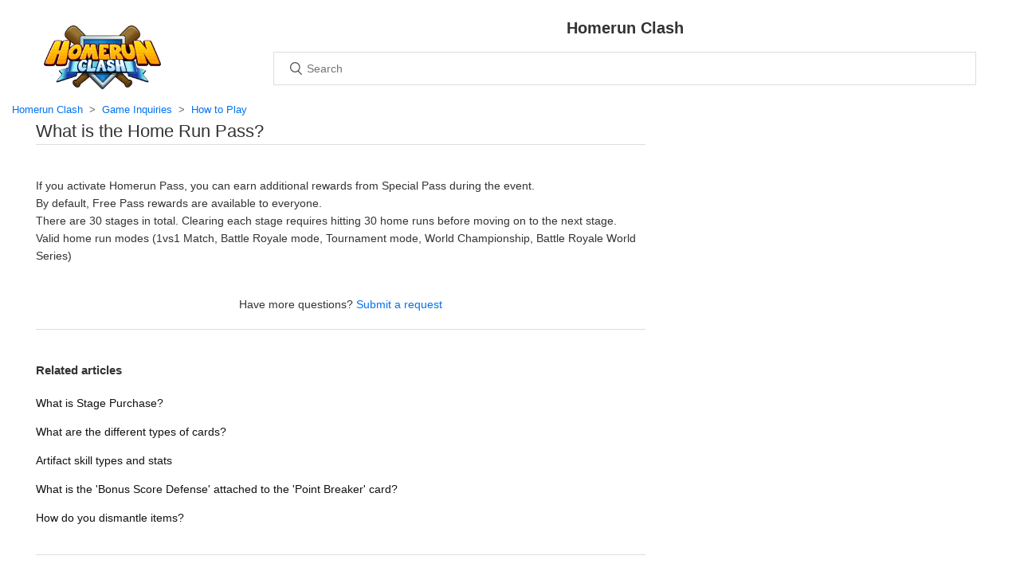

--- FILE ---
content_type: text/html; charset=utf-8
request_url: https://help-homerunclash.haegin.kr/hc/en-us/articles/360036105654-What-is-the-Home-Run-Pass
body_size: 4824
content:
<!DOCTYPE html>
<html dir="ltr" lang="en-US">
<head>
  <meta charset="utf-8" />
  <!-- v26831 -->


  <title>What is the Home Run Pass? &ndash; Homerun Clash</title>

  <meta name="csrf-param" content="authenticity_token">
<meta name="csrf-token" content="">

  <meta name="description" content="If you activate Homerun Pass, you can earn additional rewards from Special Pass during the event.By default, Free Pass rewards are..." /><meta property="og:image" content="https://help-homerunclash.haegin.kr/hc/theming_assets/01HZM3RC7R15E4QDF4K2AZHRRT" />
<meta property="og:type" content="website" />
<meta property="og:site_name" content="Homerun Clash" />
<meta property="og:title" content="What is the Home Run Pass?" />
<meta property="og:description" content="If you activate Homerun Pass, you can earn additional rewards from Special Pass during the event.By default, Free Pass rewards are available to everyone.There are 30 stages in total. Clearing each ..." />
<meta property="og:url" content="https://help-homerunclash.haegin.kr/hc/en-us/articles/360036105654-What-is-the-Home-Run-Pass" />
<link rel="canonical" href="https://help-homerunclash.haegin.kr/hc/en-us/articles/360036105654-What-is-the-Home-Run-Pass">
<link rel="alternate" hreflang="de" href="https://help-homerunclash.haegin.kr/hc/de/articles/360036105654-Was-ist-der-Homerun-Pass">
<link rel="alternate" hreflang="en-us" href="https://help-homerunclash.haegin.kr/hc/en-us/articles/360036105654-What-is-the-Home-Run-Pass">
<link rel="alternate" hreflang="es" href="https://help-homerunclash.haegin.kr/hc/es/articles/360036105654--Qu%C3%A9-es-el-pase-jonr%C3%B3n">
<link rel="alternate" hreflang="fr" href="https://help-homerunclash.haegin.kr/hc/fr/articles/360036105654-Qu-est-ce-que-le-Pass-Home-Run">
<link rel="alternate" hreflang="ja" href="https://help-homerunclash.haegin.kr/hc/ja/articles/360036105654-%E3%83%9B%E3%83%BC%E3%83%A0%E3%83%A9%E3%83%B3%E3%83%91%E3%82%B9%E3%81%A8%E3%81%AF%E4%BD%95%E3%81%A7%E3%81%99%E3%81%8B">
<link rel="alternate" hreflang="ko" href="https://help-homerunclash.haegin.kr/hc/ko/articles/360036105654-%ED%99%88%EB%9F%B0-%ED%8C%A8%EC%8A%A4%EA%B0%80-%EB%AC%B4%EC%97%87%EC%9D%B8%EA%B0%80%EC%9A%94">
<link rel="alternate" hreflang="x-default" href="https://help-homerunclash.haegin.kr/hc/en-us/articles/360036105654-What-is-the-Home-Run-Pass">
<link rel="alternate" hreflang="zh" href="https://help-homerunclash.haegin.kr/hc/zh-tw/articles/360036105654-%E5%85%A8%E5%A3%98%E6%89%93PASS%E6%98%AF%E4%BB%80%E9%BA%BC">
<link rel="alternate" hreflang="zh-cn" href="https://help-homerunclash.haegin.kr/hc/zh-cn/articles/360036105654-%E6%9C%AC%E5%9E%92%E6%89%93PASS%E6%98%AF%E4%BB%80%E4%B9%88">
<link rel="alternate" hreflang="zh-tw" href="https://help-homerunclash.haegin.kr/hc/zh-tw/articles/360036105654-%E5%85%A8%E5%A3%98%E6%89%93PASS%E6%98%AF%E4%BB%80%E9%BA%BC">

  <link rel="stylesheet" href="//static.zdassets.com/hc/assets/application-f34d73e002337ab267a13449ad9d7955.css" media="all" id="stylesheet" />
    <!-- Entypo pictograms by Daniel Bruce — www.entypo.com -->
    <link rel="stylesheet" href="//static.zdassets.com/hc/assets/theming_v1_support-e05586b61178dcde2a13a3d323525a18.css" media="all" />
  <link rel="stylesheet" type="text/css" href="/hc/theming_assets/9179510/360003057053/style.css?digest=33378073715097">

  <link rel="icon" type="image/x-icon" href="/hc/theming_assets/01HZM3RCD0Y5W1GAMH05T5P7JV">

    <script src="//static.zdassets.com/hc/assets/jquery-ed472032c65bb4295993684c673d706a.js"></script>
    

  <meta content="width=device-width, initial-scale=1.0, maximum-scale=1.0, user-scalable=no" name="viewport" />

  <script type="text/javascript" src="/hc/theming_assets/9179510/360003057053/script.js?digest=33378073715097"></script>
</head>
<body class="">
  
  
  

  <header class="header">
	<div class="logo">
		<a title="Home" href="/hc/en-us">
			<img src="/hc/theming_assets/01HZM3RC7R15E4QDF4K2AZHRRT" alt="Logo">			
		</a>
	</div>
</header>

  <main role="main">
    <section class="hero">
	<div class="hero-inner">
		<div class="hero-title">
			Homerun Clash
		</div>
		<form role="search" class="search search-full" data-search="" data-instant="true" autocomplete="off" action="/hc/en-us/search" accept-charset="UTF-8" method="get"><input type="hidden" name="utf8" value="&#x2713;" autocomplete="off" /><input type="search" name="query" id="query" placeholder="Search" autocomplete="off" aria-label="Search" /></form>
	</div>
</section>
<div class="container-article">
	<nav class="sub-nav">
		<ol class="breadcrumbs">
  
    <li title="Homerun Clash">
      
        <a href="/hc/en-us">Homerun Clash</a>
      
    </li>
  
    <li title="Game Inquiries">
      
        <a href="/hc/en-us/categories/360002158913-Game-Inquiries">Game Inquiries</a>
      
    </li>
  
    <li title="How to Play">
      
        <a href="/hc/en-us/sections/360005178493-How-to-Play">How to Play</a>
      
    </li>
  
</ol>
		
	</nav>

	<div class="article-container" id="article-container">
		<article class="article">
			<header class="article-header">
				<h2 title="What is the Home Run Pass?" class="article-title">
					What is the Home Run Pass?
					
				</h2>
			</header>

			<section class="article-info">
				<div class="article-content">
					<div class="article-body"><p>If you activate Homerun Pass, you can earn additional rewards from Special Pass during the event.<br>By default, Free Pass rewards are available to everyone.<br>There are 30 stages in total. Clearing each stage requires hitting 30 home runs before moving on to the next stage.<br>Valid home run modes (1vs1 Match, Battle Royale mode, Tournament mode, World Championship, Battle Royale World Series)</p></div>

					<div class="article-attachments">
						<ul class="attachments">
							
						</ul>
					</div>
				</div>
			</section>

			<footer>
				<div class="article-more-questions">
					Have more questions? <a href="/hc/en-us/requests/new">Submit a request</a>
				</div>
				<div class="article-return-to-top">
					
					<a href="javascript:history.back();"><span class="icon-arrow-left"></span> Back</a>
				</div>
			</footer>

			<section class="article-relatives">
				<div data-recent-articles></div>
				
  <section class="related-articles">
    
      <h3 class="related-articles-title">Related articles</h3>
    
    <ul>
      
        <li>
          <a href="/hc/en-us/related/click?data=[base64]%3D%3D--a67002e8e214cd63a35abcd6b98850604c751d4c" rel="nofollow">What is Stage Purchase?</a>
        </li>
      
        <li>
          <a href="/hc/en-us/related/click?data=[base64]" rel="nofollow">What are the different types of cards?</a>
        </li>
      
        <li>
          <a href="/hc/en-us/related/click?data=[base64]" rel="nofollow">Artifact skill types and stats</a>
        </li>
      
        <li>
          <a href="/hc/en-us/related/click?data=[base64]%3D--ff0fa9809cbadef001b65dccb0e482d74c65f0d8" rel="nofollow">What is the &#39;Bonus Score Defense&#39; attached to the &#39;Point Breaker&#39; card?</a>
        </li>
      
        <li>
          <a href="/hc/en-us/related/click?data=[base64]%3D--bd81f44972624de6ef9b9152cc2f72118f1afb93" rel="nofollow">How do you dismantle items?</a>
        </li>
      
    </ul>
  </section>


			</section>

			<section class="article-to-request">
				<div class="categories blocks-link">
					<a class="mail-support" href="/hc/en-us/requests/new">
						<div class="blocks-request blocks-request-mail">
							<b>E-mail Inquiry</b>
						</div>
					</a>
				</div>
			</section>
		</article>
	</div>
</div>
  </main>

  <footer class="footer">  
	<div class="footer-inner">
		

		<div class="footer-language-selector">
			
				<div class="dropdown language-selector" aria-haspopup="true">
					<a class="dropdown-toggle">
						English (US) (en-us)
					</a>
					<span class="dropdown-menu dropdown-menu-end" role="menu">
						
							<a href="/hc/change_language/de?return_to=%2Fhc%2Fde%2Farticles%2F360036105654-Was-ist-der-Homerun-Pass" dir="ltr" rel="nofollow" role="menuitem">
								Deutsch
							</a>
						
							<a href="/hc/change_language/es?return_to=%2Fhc%2Fes%2Farticles%2F360036105654--Qu%25C3%25A9-es-el-pase-jonr%25C3%25B3n" dir="ltr" rel="nofollow" role="menuitem">
								Español
							</a>
						
							<a href="/hc/change_language/fr?return_to=%2Fhc%2Ffr%2Farticles%2F360036105654-Qu-est-ce-que-le-Pass-Home-Run" dir="ltr" rel="nofollow" role="menuitem">
								Français
							</a>
						
							<a href="/hc/change_language/ja?return_to=%2Fhc%2Fja%2Farticles%2F360036105654-%25E3%2583%259B%25E3%2583%25BC%25E3%2583%25A0%25E3%2583%25A9%25E3%2583%25B3%25E3%2583%2591%25E3%2582%25B9%25E3%2581%25A8%25E3%2581%25AF%25E4%25BD%2595%25E3%2581%25A7%25E3%2581%2599%25E3%2581%258B" dir="ltr" rel="nofollow" role="menuitem">
								日本語
							</a>
						
							<a href="/hc/change_language/ko?return_to=%2Fhc%2Fko%2Farticles%2F360036105654-%25ED%2599%2588%25EB%259F%25B0-%25ED%258C%25A8%25EC%258A%25A4%25EA%25B0%2580-%25EB%25AC%25B4%25EC%2597%2587%25EC%259D%25B8%25EA%25B0%2580%25EC%259A%2594" dir="ltr" rel="nofollow" role="menuitem">
								한국어
							</a>
						
							<a href="/hc/change_language/zh-cn?return_to=%2Fhc%2Fzh-cn%2Farticles%2F360036105654-%25E6%259C%25AC%25E5%259E%2592%25E6%2589%2593PASS%25E6%2598%25AF%25E4%25BB%2580%25E4%25B9%2588" dir="ltr" rel="nofollow" role="menuitem">
								简体中文
							</a>
						
							<a href="/hc/change_language/zh-tw?return_to=%2Fhc%2Fzh-tw%2Farticles%2F360036105654-%25E5%2585%25A8%25E5%25A3%2598%25E6%2589%2593PASS%25E6%2598%25AF%25E4%25BB%2580%25E9%25BA%25BC" dir="ltr" rel="nofollow" role="menuitem">
								繁體中文
							</a>
						
					</span>
				</div>
			
		</div>
	</div>   
</footer>


  <!-- / -->

  
  <script src="//static.zdassets.com/hc/assets/en-us.f90506476acd6ed8bfc8.js"></script>
  

  <script type="text/javascript">
  /*

    Greetings sourcecode lurker!

    This is for internal Zendesk and legacy usage,
    we don't support or guarantee any of these values
    so please don't build stuff on top of them.

  */

  HelpCenter = {};
  HelpCenter.account = {"subdomain":"playtogether","environment":"production","name":"HAEGIN"};
  HelpCenter.user = {"identifier":"da39a3ee5e6b4b0d3255bfef95601890afd80709","email":null,"name":"","role":"anonymous","avatar_url":"https://assets.zendesk.com/hc/assets/default_avatar.png","is_admin":false,"organizations":[],"groups":[]};
  HelpCenter.internal = {"asset_url":"//static.zdassets.com/hc/assets/","web_widget_asset_composer_url":"https://static.zdassets.com/ekr/snippet.js","current_session":{"locale":"en-us","csrf_token":null,"shared_csrf_token":null},"usage_tracking":{"event":"article_viewed","data":"[base64]--da8bcf49f7ec26a6a31f9acf20a20dcb17ca18ee","url":"https://help-homerunclash.haegin.kr/hc/activity"},"current_record_id":"360036105654","current_record_url":"/hc/en-us/articles/360036105654-What-is-the-Home-Run-Pass","current_record_title":"What is the Home Run Pass?","current_text_direction":"ltr","current_brand_id":360003057053,"current_brand_name":"Homerun Clash","current_brand_url":"https://homerunclash.zendesk.com","current_brand_active":true,"current_path":"/hc/en-us/articles/360036105654-What-is-the-Home-Run-Pass","show_autocomplete_breadcrumbs":true,"user_info_changing_enabled":false,"has_user_profiles_enabled":false,"has_end_user_attachments":true,"user_aliases_enabled":false,"has_anonymous_kb_voting":false,"has_multi_language_help_center":true,"show_at_mentions":false,"embeddables_config":{"embeddables_web_widget":false,"embeddables_help_center_auth_enabled":false,"embeddables_connect_ipms":false},"answer_bot_subdomain":"static","gather_plan_state":"subscribed","has_article_verification":true,"has_gather":true,"has_ckeditor":false,"has_community_enabled":false,"has_community_badges":true,"has_community_post_content_tagging":false,"has_gather_content_tags":true,"has_guide_content_tags":true,"has_user_segments":true,"has_answer_bot_web_form_enabled":false,"has_garden_modals":false,"theming_cookie_key":"hc-da39a3ee5e6b4b0d3255bfef95601890afd80709-2-preview","is_preview":false,"has_search_settings_in_plan":true,"theming_api_version":1,"theming_settings":{"brand_color":"rgba(239, 115, 0, 1)","brand_text_color":"#FFFFFF","text_color":"#333333","link_color":"#0072EF","background_color":"#FFFFFF","heading_font":"'Helvetica Neue', Arial, Helvetica, sans-serif","text_font":"'Helvetica Neue', Arial, Helvetica, sans-serif","logo":"/hc/theming_assets/01HZM3RC7R15E4QDF4K2AZHRRT","favicon":"/hc/theming_assets/01HZM3RCD0Y5W1GAMH05T5P7JV","homepage_background_image":"/hc/theming_assets/01HZM3RCKMT5KJM8PQM2ZVW9PE","community_background_image":"/hc/theming_assets/01HZM3RCTHT5GJXRXJJKMK65X5","community_image":"/hc/theming_assets/01HZM3RCZXCKPFVESNS7MMQDR0","instant_search":true,"scoped_kb_search":true,"scoped_community_search":true,"show_recent_activity":true,"show_articles_in_section":true,"show_article_author":true,"show_article_comments":true,"show_follow_article":true,"show_recently_viewed_articles":true,"show_related_articles":true,"show_article_sharing":true,"show_follow_section":true,"show_follow_post":true,"show_post_sharing":true,"show_follow_topic":true},"has_pci_credit_card_custom_field":true,"help_center_restricted":false,"is_assuming_someone_else":false,"flash_messages":[],"user_photo_editing_enabled":true,"user_preferred_locale":"ko","base_locale":"en-us","login_url":"https://playtogether.zendesk.com/access?brand_id=360003057053\u0026return_to=https%3A%2F%2Fhelp-homerunclash.haegin.kr%2Fhc%2Fen-us%2Farticles%2F360036105654-What-is-the-Home-Run-Pass","has_alternate_templates":true,"has_custom_statuses_enabled":true,"has_hc_generative_answers_setting_enabled":true,"has_generative_search_with_zgpt_enabled":false,"has_suggested_initial_questions_enabled":false,"has_guide_service_catalog":true,"has_service_catalog_search_poc":false,"has_service_catalog_itam":false,"has_csat_reverse_2_scale_in_mobile":false,"has_knowledge_navigation":false,"has_unified_navigation":false,"has_csat_bet365_branding":false,"version":"v26831","dev_mode":false};
</script>

  
  <script src="//static.zdassets.com/hc/assets/moment-3b62525bdab669b7b17d1a9d8b5d46b4.js"></script>
  <script src="//static.zdassets.com/hc/assets/hc_enduser-2a5c7d395cc5df83aeb04ab184a4dcef.js"></script>
  
  
</body>
</html>